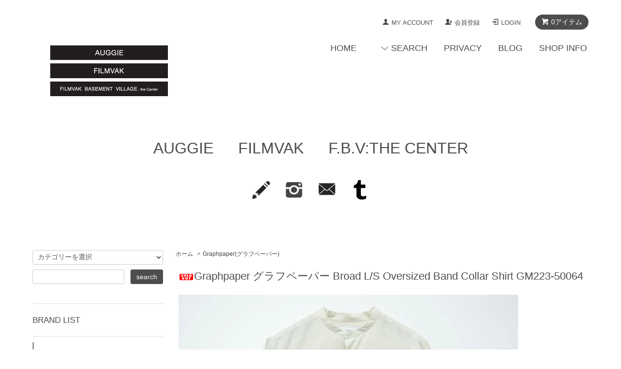

--- FILE ---
content_type: text/html; charset=EUC-JP
request_url: https://auggie-net.com/?pid=169502250
body_size: 18925
content:
<!DOCTYPE html PUBLIC "-//W3C//DTD XHTML 1.0 Transitional//EN" "http://www.w3.org/TR/xhtml1/DTD/xhtml1-transitional.dtd">
<html xmlns:og="http://ogp.me/ns#" xmlns:fb="http://www.facebook.com/2008/fbml" xmlns:mixi="http://mixi-platform.com/ns#" xmlns="http://www.w3.org/1999/xhtml" xml:lang="ja" lang="ja" dir="ltr">
<head>
<meta http-equiv="content-type" content="text/html; charset=euc-jp" />
<meta http-equiv="X-UA-Compatible" content="IE=edge,chrome=1" />
<title>Graphpaper グラフペーパー Broad L/S Oversized Band Collar Shirt GM223-50064</title>
<meta name="Keywords" content="Graphpaper グラフペーパー,正規取扱店舗,通販サイト" />
<meta name="Description" content="Graphpaper グラフペーパー Broad L/S Oversized Band Collar Shirt GM223-50064 COMMENT バカでかいシャツがあってもいいんじゃない  「レギュラーサイズでも身幅は小さくはなくて、ゆったりしているんだけど、もっとバカでかいシャツがあってもいいかなと、羽織るにもほどがあるくらい羽織るやつが欲しいと思って作ったのがコレ。 中にTシャツを合わせてシャツジャケットみたいに着ても、インしてだぼっと着ても着映えする。 レギュラーサイズがずっと売れてたんだけど、オーバーサイズを出したら反響がすごくて。 レギュラーサイズとはパターンも違って、よく見ると、ヨークやポケットの位置を下げてて、でかいシャツは下に伸びちゃったぐらいのバランスがかっこいい。 だらしなくないんだけど、なんか抜けてんな、というのがいい。 キメてるようでキメてないぐらいの感じです」  超長綿系の細番手で織られたブロード生地を使用。 高級シーツにも使用されている生地で適度なハリと柔らかさがあり着心地が非常に良い。 ドロップショルダーでボリュームのあるボックスシルエット。 上品な見た目のバンドカラーです。  【QUALITY】COTTON:100%  SIZE F : 肩幅62 身幅71.5 袖丈58 着丈85(cm)  ATTENTIONモニターの発色の具合によって実際のものと色が異なる場合がございます。" />
<meta name="Author" content="Auggie" />
<meta name="Copyright" content="Copyright &amp;amp;amp;amp;amp;amp;amp;amp;copy;　Auggie 2011 paperboy&amp;amp;amp;amp;amp;amp;amp;amp;co." />
<meta http-equiv="content-style-type" content="text/css" />
<meta http-equiv="content-script-type" content="text/javascript" />
<link rel="stylesheet" href="https://auggie-net.com/css/framework/colormekit.css" type="text/css" />
<link rel="stylesheet" href="https://auggie-net.com/css/framework/colormekit-responsive.css" type="text/css" />
<link rel="stylesheet" href="https://img11.shop-pro.jp/PA01144/387/css/11/index.css?cmsp_timestamp=20260102110624" type="text/css" />
<link rel="stylesheet" href="https://img11.shop-pro.jp/PA01144/387/css/11/product.css?cmsp_timestamp=20260102110624" type="text/css" />

<link rel="alternate" type="application/rss+xml" title="rss" href="https://auggie-net.com/?mode=rss" />
<link rel="alternate" media="handheld" type="text/html" href="https://auggie-net.com/?prid=169502250" />
<link rel="shortcut icon" href="https://img11.shop-pro.jp/PA01144/387/favicon.ico?cmsp_timestamp=20250922151709" />
<script type="text/javascript" src="//ajax.googleapis.com/ajax/libs/jquery/1.7.2/jquery.min.js" ></script>
<meta property="og:title" content="Graphpaper グラフペーパー Broad L/S Oversized Band Collar Shirt GM223-50064" />
<meta property="og:description" content="Graphpaper グラフペーパー Broad L/S Oversized Band Collar Shirt GM223-50064 COMMENT バカでかいシャツがあってもいいんじゃない  「レギュラーサイズでも身幅は小さくはなくて、ゆったりしているんだけど、もっとバカでかいシャツがあってもいいかなと、羽織るにもほどがあるくらい羽織るやつが欲しいと思って作ったのがコレ。 中にTシャツを合わせてシャツジャケットみたいに着ても、インしてだぼっと着ても着映えする。 レギュラーサイズがずっと売れてたんだけど、オーバーサイズを出したら反響がすごくて。 レギュラーサイズとはパターンも違って、よく見ると、ヨークやポケットの位置を下げてて、でかいシャツは下に伸びちゃったぐらいのバランスがかっこいい。 だらしなくないんだけど、なんか抜けてんな、というのがいい。 キメてるようでキメてないぐらいの感じです」  超長綿系の細番手で織られたブロード生地を使用。 高級シーツにも使用されている生地で適度なハリと柔らかさがあり着心地が非常に良い。 ドロップショルダーでボリュームのあるボックスシルエット。 上品な見た目のバンドカラーです。  【QUALITY】COTTON:100%  SIZE F : 肩幅62 身幅71.5 袖丈58 着丈85(cm)  ATTENTIONモニターの発色の具合によって実際のものと色が異なる場合がございます。" />
<meta property="og:url" content="https://auggie-net.com?pid=169502250" />
<meta property="og:site_name" content="Hender Scheme,MOUNTAIN RESEARCH,N.HOOLYWOOD,TEATORA,UNUSEDなど正規取扱店舗通販サイト | Auggie" />
<meta property="og:image" content="https://img11.shop-pro.jp/PA01144/387/product/169502250.jpg?cmsp_timestamp=20220722184815"/>
<link rel="apple-touch-icon" href="https://img11.shop-pro.jp/PA01144/387/etc/AUGGIELOGO.png?cmsp_timestamp=20200818183011" />
<script>
  var Colorme = {"page":"product","shop":{"account_id":"PA01144387","title":"Hender Scheme,MOUNTAIN RESEARCH,N.HOOLYWOOD,TEATORA,UNUSED\u306a\u3069\u6b63\u898f\u53d6\u6271\u5e97\u8217\u901a\u8ca9\u30b5\u30a4\u30c8 | Auggie"},"basket":{"total_price":0,"items":[]},"customer":{"id":null},"inventory_control":"option","product":{"shop_uid":"PA01144387","id":169502250,"name":"Graphpaper \u30b0\u30e9\u30d5\u30da\u30fc\u30d1\u30fc Broad L\/S Oversized Band Collar Shirt GM223-50064","model_number":"GM223-50064","stock_num":0,"sales_price":25000,"sales_price_including_tax":27500,"variants":[{"id":1,"option1_value":"BONE","option2_value":"F","title":"BONE\u3000\u00d7\u3000F","model_number":"","stock_num":0,"option_price":25000,"option_price_including_tax":27500,"option_members_price":25000,"option_members_price_including_tax":27500},{"id":2,"option1_value":"BRICK","option2_value":"F","title":"BRICK\u3000\u00d7\u3000F","model_number":"","stock_num":0,"option_price":25000,"option_price_including_tax":27500,"option_members_price":25000,"option_members_price_including_tax":27500}],"category":{"id_big":2050617,"id_small":0},"groups":[],"members_price":25000,"members_price_including_tax":27500}};

  (function() {
    function insertScriptTags() {
      var scriptTagDetails = [{"src":"https:\/\/disable-right-click.colorme.app\/js\/disable-right-click.js","integrity":null}];
      var entry = document.getElementsByTagName('script')[0];

      scriptTagDetails.forEach(function(tagDetail) {
        var script = document.createElement('script');

        script.type = 'text/javascript';
        script.src = tagDetail.src;
        script.async = true;

        if( tagDetail.integrity ) {
          script.integrity = tagDetail.integrity;
          script.setAttribute('crossorigin', 'anonymous');
        }

        entry.parentNode.insertBefore(script, entry);
      })
    }

    window.addEventListener('load', insertScriptTags, false);
  })();
</script>
<script async src="https://zen.one/analytics.js"></script>
</head>
<body>
<meta name="colorme-acc-payload" content="?st=1&pt=10029&ut=169502250&at=PA01144387&v=20260129160222&re=&cn=36539b3c936ba7c1ce061af9a14a09e3" width="1" height="1" alt="" /><script>!function(){"use strict";Array.prototype.slice.call(document.getElementsByTagName("script")).filter((function(t){return t.src&&t.src.match(new RegExp("dist/acc-track.js$"))})).forEach((function(t){return document.body.removeChild(t)})),function t(c){var r=arguments.length>1&&void 0!==arguments[1]?arguments[1]:0;if(!(r>=c.length)){var e=document.createElement("script");e.onerror=function(){return t(c,r+1)},e.src="https://"+c[r]+"/dist/acc-track.js?rev=3",document.body.appendChild(e)}}(["acclog001.shop-pro.jp","acclog002.shop-pro.jp"])}();</script><script src="https://img.shop-pro.jp/tmpl_js/68/jquery.tile.js"></script>
<script src="https://img.shop-pro.jp/tmpl_js/68/jquery.skOuterClick.js"></script>
<script src="https://img.shop-pro.jp/tmpl_js/68/smoothscroll.js"></script>
<script type="text/javascript">
// viewport
var viewport = document.createElement('meta');
viewport.setAttribute('name', 'viewport');
viewport.setAttribute('content', 'width=device-width, initial-scale=1.0, maximum-scale=1.0');
document.getElementsByTagName('head')[0].appendChild(viewport);
$(function(){
  $(window).scroll(function () {
    if($(this).scrollTop() > 200) {
      $('#pagetop').fadeIn('fast');
    } else {
      $('#pagetop').fadeOut('fast');
    }
  });
});
</script>



<!--[if lt IE 9]>
<script type="text/javascript">
  $(function (){
    $('#wrapper').addClass('ie_wrapper');
  });
</script>
<![endif]-->
<div id="wrapper">
  <div id="header-wrapper">
    <div class="container">
      <div id="header" class="row">
        <div class="header-headline-nav col-lg-12 col hidden-tablet hidden-phone">
          <div class="pull-right icon-white">
                                    <a href="https://auggie-net.com/cart/proxy/basket?shop_id=PA01144387&shop_domain=auggie-net.com" class="btn btn-01 btn-viewcart">
              <span class="icon icon-cart">0アイテム</span>
            </a>
          </div>
          <div class="pull-right">
            <ul>
              <li>
                <a href="https://auggie-net.com/?mode=myaccount" class="icon icon-user">MY ACCOUNT</a>
              </li>
                                                                    <li>
                      <a href="https://auggie-net.com/customer/signup/new" class="icon icon-regist">会員登録</a>
                    </li>
                                    <li>
                    <a href="https://auggie-net.com/?mode=login&shop_back_url=https%3A%2F%2Fauggie-net.com%2F" class="icon icon-login">LOGIN</a>
                  </li>
                                                        </ul>
          </div>
        </div>
        <div class="header-nav-phone hidden-desktop">
          <span class="nav-btn-phone"><img src="https://img.shop-pro.jp/tmpl_img/68/header_menu_btn.png" /></span>
          <div class="header-nav-lst-phone">
            <ul class="unstyled">
              <li>
                <a href="https://auggie-net.com/cart/proxy/basket?shop_id=PA01144387&shop_domain=auggie-net.com">CART</a>
              </li>
              <li>
                <a href="https://auggie-net.com/?mode=myaccount">
                  MY ACCOUNT
                </a>
              </li>
              <li>
                <a href="https://auggie-net.com/?mode=sk">SHOP INFO</a>
              </li>
              <li>
                <a href="https://auggie.shop-pro.jp/customer/inquiries/new">CONTACT</a>
              </li>
            </ul>
          </div>
        </div>
        <div class="header-global-nav hidden-phone hidden-tablet">
          <ul class="right">
            <li><a href="https://auggie-net.com/">HOME</a></li>
            <li id="nav">
              <span class="icon icon-down">SEARCH</span>
              <ul>
                                  <li>
                    <a href="https://auggie-net.com/?mode=cate&cbid=2175471&csid=0">Aeta(アエタ)</a>
                  </li>
                                  <li>
                    <a href="https://auggie-net.com/?mode=cate&cbid=2963004&csid=0">ANCHOR INC.(アンカーインク)</a>
                  </li>
                                  <li>
                    <a href="https://auggie-net.com/?mode=cate&cbid=2965405&csid=0">ATON(エイトン)</a>
                  </li>
                                  <li>
                    <a href="https://auggie-net.com/?mode=cate&cbid=2909450&csid=0">CITY COUNTRY CITY(シティーカントリーシティー)</a>
                  </li>
                                  <li>
                    <a href="https://auggie-net.com/?mode=cate&cbid=1965775&csid=0">CLASS(クラス)</a>
                  </li>
                                  <li>
                    <a href="https://auggie-net.com/?mode=cate&cbid=1965522&csid=0">COMME des GARCONS(コムデギャルソン)</a>
                  </li>
                                  <li>
                    <a href="https://auggie-net.com/?mode=cate&cbid=2687687&csid=0">COTTON PAN(コットンパン)</a>
                  </li>
                                  <li>
                    <a href="https://auggie-net.com/?mode=cate&cbid=2545581&csid=0">crepuscule(クレプスキュール)</a>
                  </li>
                                  <li>
                    <a href="https://auggie-net.com/?mode=cate&cbid=2955953&csid=0">ENGINEERED GARMENTS WORKADAY(エンジニアードガーメンツ ワーカデイ)</a>
                  </li>
                                  <li>
                    <a href="https://auggie-net.com/?mode=cate&cbid=2753665&csid=0">F/CE.&#174;</a>
                  </li>
                                  <li>
                    <a href="https://auggie-net.com/?mode=cate&cbid=2790583&csid=0">F.LLI Gacometti(フラテッリ ジャコメッティ)</a>
                  </li>
                                  <li>
                    <a href="https://auggie-net.com/?mode=cate&cbid=2273360&csid=0">FreshService(フレッシュサービス)</a>
                  </li>
                                  <li>
                    <a href="https://auggie-net.com/?mode=cate&cbid=2050617&csid=0">Graphpaper(グラフペーパー)</a>
                  </li>
                                  <li>
                    <a href="https://auggie-net.com/?mode=cate&cbid=2580301&csid=0">GOLDWIN(ゴールドウイン) </a>
                  </li>
                                  <li>
                    <a href="https://auggie-net.com/?mode=cate&cbid=1500134&csid=0">Hender Scheme(エンダースキーマ)</a>
                  </li>
                                  <li>
                    <a href="https://auggie-net.com/?mode=cate&cbid=2764095&csid=0">HOMELESS TAILOR(ホームレス テイラー)</a>
                  </li>
                                  <li>
                    <a href="https://auggie-net.com/?mode=cate&cbid=2919061&csid=0">icebreaker(アイスブレーカー)</a>
                  </li>
                                  <li>
                    <a href="https://auggie-net.com/?mode=cate&cbid=2955952&csid=0">JACK PURCELL(ジャックパーセル)</a>
                  </li>
                                  <li>
                    <a href="https://auggie-net.com/?mode=cate&cbid=1529419&csid=0">kearny(カーニー)</a>
                  </li>
                                  <li>
                    <a href="https://auggie-net.com/?mode=cate&cbid=2964783&csid=0">Kota Gushiken(コウタ グシケン)</a>
                  </li>
                                  <li>
                    <a href="https://auggie-net.com/?mode=cate&cbid=2632157&csid=0">MATSUFUJI(マツフジ)</a>
                  </li>
                                  <li>
                    <a href="https://auggie-net.com/?mode=cate&cbid=2504020&csid=0">MOUT RECON TAILOR(マウトリーコンテイラー)</a>
                  </li>
                                  <li>
                    <a href="https://auggie-net.com/?mode=cate&cbid=2815261&csid=0">NEEDLES(ニードルズ)</a>
                  </li>
                                  <li>
                    <a href="https://auggie-net.com/?mode=cate&cbid=2957254&csid=0">NEZU YOHIN TEN(ネズヨウヒンテン)</a>
                  </li>
                                  <li>
                    <a href="https://auggie-net.com/?mode=cate&cbid=1231145&csid=0">N.HOOLYWOOD(エヌ.ハリウッド) </a>
                  </li>
                                  <li>
                    <a href="https://auggie-net.com/?mode=cate&cbid=2476303&csid=0">nobu ikeguchi(ノブイケグチ)</a>
                  </li>
                                  <li>
                    <a href="https://auggie-net.com/?mode=cate&cbid=2159928&csid=0">.......RESEARCHリサーチMOUNTAIN RESEARCH</a>
                  </li>
                                  <li>
                    <a href="https://auggie-net.com/?mode=cate&cbid=2955828&csid=0">CAMP CREW(キャンプ クルー)</a>
                  </li>
                                  <li>
                    <a href="https://auggie-net.com/?mode=cate&cbid=2076472&csid=0">Riprap(リップラップ)</a>
                  </li>
                                  <li>
                    <a href="https://auggie-net.com/?mode=cate&cbid=2845015&csid=0">saby(サバイ)</a>
                  </li>
                                  <li>
                    <a href="https://auggie-net.com/?mode=cate&cbid=2815260&csid=0">South2 West8(サウスツーウエストエイト)</a>
                  </li>
                                  <li>
                    <a href="https://auggie-net.com/?mode=cate&cbid=2456629&csid=0">STABILIZER GNZ(スタビライザージーンズ)</a>
                  </li>
                                  <li>
                    <a href="https://auggie-net.com/?mode=cate&cbid=2876702&csid=0">Taiga Takahashi(タイガ タカハシ)T.T</a>
                  </li>
                                  <li>
                    <a href="https://auggie-net.com/?mode=cate&cbid=1985526&csid=0">TEATORA(テアトラ)</a>
                  </li>
                                  <li>
                    <a href="https://auggie-net.com/?mode=cate&cbid=2960671&csid=0">toogood(トゥーグッド)</a>
                  </li>
                                  <li>
                    <a href="https://auggie-net.com/?mode=cate&cbid=1685126&csid=0">UNUSED(アンユーズド)</a>
                  </li>
                                  <li>
                    <a href="https://auggie-net.com/?mode=cate&cbid=2955829&csid=0">Down On The Corner(ダウン オン ザ コーナー)</a>
                  </li>
                                  <li>
                    <a href="https://auggie-net.com/?mode=cate&cbid=1570104&csid=0">OTHER BRAND</a>
                  </li>
                                                  <li>
                    <a href="https://auggie-net.com/?mode=grp&gid=187041">outer</a>
                  </li>
                                  <li>
                    <a href="https://auggie-net.com/?mode=grp&gid=190189">long sleeve shirts</a>
                  </li>
                                  <li>
                    <a href="https://auggie-net.com/?mode=grp&gid=190191">short slieeve shirts</a>
                  </li>
                                  <li>
                    <a href="https://auggie-net.com/?mode=grp&gid=187074">knit</a>
                  </li>
                                  <li>
                    <a href="https://auggie-net.com/?mode=grp&gid=187076">bottom</a>
                  </li>
                                  <li>
                    <a href="https://auggie-net.com/?mode=grp&gid=190192">long sleeve cut and sewn</a>
                  </li>
                                  <li>
                    <a href="https://auggie-net.com/?mode=grp&gid=190193">short sleeve cut and sewn</a>
                  </li>
                                  <li>
                    <a href="https://auggie-net.com/?mode=grp&gid=187181">shoes</a>
                  </li>
                                  <li>
                    <a href="https://auggie-net.com/?mode=grp&gid=187182">bag</a>
                  </li>
                                  <li>
                    <a href="https://auggie-net.com/?mode=grp&gid=187183">other item</a>
                  </li>
                                  <li>
                    <a href="https://auggie-net.com/?mode=grp&gid=1600629">special</a>
                  </li>
                                  <li>
                    <a href="https://auggie-net.com/?mode=grp&gid=190571">SALE</a>
                  </li>
                                  <li>
                    <a href="https://auggie-net.com/?mode=grp&gid=407386">先行予約</a>
                  </li>
                              </ul>
            </li>
            <li>
              <a href="https://auggie-net.com/?mode=sk">PRIVACY</a>
            </li>
                          <li>
                <a href="https://auggie-net.blogspot.jp/">BLOG</a>
              </li>
                        <li>
              <a href="https://auggie.shop-pro.jp/customer/inquiries/new">SHOP INFO</a>
            </li>
          </ul>
        </div>
        <div class="header-logo">
                      <p><a href="https://auggie-net.com/"><img src="https://img11.shop-pro.jp/PA01144/387/PA01144387.png?cmsp_timestamp=20250922151709" alt="Hender Scheme,MOUNTAIN RESEARCH,N.HOOLYWOOD,TEATORA,UNUSEDなど正規取扱店舗通販サイト | Auggie" /></a></p>
                  </div>
              </div>
    </div>
  </div>

  
  <div id="container" class="container">
				 
		<div class="mino1">
		<table border="0" cellpadding="0" cellspacing="0" width="1170" valign="top"> 
    <tr> 
    <td align="center"> 
    <a href="http://auggie-net.com/" Title="top">
			<font size="6" "Century"> AUGGIE </font></a>
			  &nbsp;    &nbsp;    &nbsp;  
　  <a href="http://filmvak.com/"Target="_blank" Title="系列店">
		 <font size="6" "Century"> FILMVAK </font></a> 
			  &nbsp;    &nbsp;    &nbsp;  
　  <a href="http://instagram.com/fbvthecenter"Target="_blank" Title="系列店">
		 <font size="6" "Century"> F.B.V:THE CENTER </font></a>
    </td> 
    </tr> 
    </table><br/><br/>
		<Table Border="0" cellpadding="0" cellspacing="0" width="1170" valign="top">
 <Tr>
  <Td align="center">
<A Href="https://auggie-net.blogspot.jp/" Target="_blank"> <Img Src="https://img11.shop-pro.jp/PA01144/387/etc/333.png?20140630212249" width="40">
    </A> 
<A Href="http://instagram.com/auggie_insta" Target="_blank">  &nbsp;    &nbsp;    &nbsp;  <Img Src="https://img11.shop-pro.jp/PA01144/387/etc/social_instergram_2x.png?20140630171152" width="40">
    </A>
<A Href="mailto:info@auggie-net.com">  &nbsp;    &nbsp;    &nbsp;  <Img Src="https://img11.shop-pro.jp/PA01144/387/etc/22.png?20140630211153" width="40">
    </A>
<A Href="https://auggie-filmvak-fbv.tumblr.com/">  &nbsp;    &nbsp;    &nbsp;  <Img Src="https://img11.shop-pro.jp/PA01144/387/etc/34316.png?cmsp_timestamp=20190602165610" width="40">
    </A>	<br /><br /><br />
	
		
	<!-- <font size="2" color="red">配送に関するお知らせ</b></font><br />
 11月9日(水)は系列店FILMVAKが店休日の為、一部本日中の出荷ができない商品がございます。<br />
オンラインストアは通常通り御注文を受け付けておりますが、11月10日(木)の配送とさせて頂きます。御注文の前に予めご了承下さいませ。<br />
お急ぎの方はお問い合わせください。<br /><br /> -->

			
	<!-- <font size="2" color="red">配送に関するお知らせ</b></font><br />
8月4日(木)は店休日となっております。<br />
系列店Filmvakは営業を行なっておりますので、一部商品の配送は行なっております。<br />
オンラインストアは通常通り御注文を受け付けておりますが、本日中の出荷ができない商品は8月5日(金)の配送とさせて頂きます。御注文の前に予めご了承下さいませ。<br />
お急ぎの方はFilmvakまでお問い合わせください。<br /><br /> -->
		
		
			
<!--  <font size="2" color="red">社員研修による店休日のお知らせ</font><br />
4月6日(木)は、社員研修のため店休日となります。<br />
オンラインストアは通常通り御注文を受け付けておりますが、4月7日(金)の配送とさせて頂きます。<br />
本日4月5日(水)の14:00以降のご注文に関しましても4月6(金)の配送とさせて頂きます。<br />
御注文の前に予めご了承下さいませ。<br /> -->
		
	
<!-- <font size="2" color="red">店休日のお知らせ</font><br />
9月3日(火)は、展示会出張の為、お休みとなります。<br />
オンラインストアは通常通り御注文を受け付けておりますが、9月4日(水)の配送とさせて頂きます。<br />
9月2日(月)の14:00以降のご注文に関しましても9月4日(水)の配送とさせて頂きます。<br />
御注文の前に予めご了承下さいませ。<br />-->
	
		<!--<font size="2" color="red">夏季休業のお知らせ</font><br />
8月2日(月)から8月4日(水)迄、夏季休業となります。<br />
オンラインストアは通常通り御注文を受け付けておりますが、8月5日(木)から順次配送させて頂きます。御注文の前に予めご了承下さいませ。<br />-->

	
	
	<!--<font size="2" color="red">配送・お問い合わせに関して</font><br />
<font size="2" color="000000">2月11日(木)は15時までの営業とさせて頂きます。<br />オンラインストアは通常通り御注文を受け付けておりますが、電話やメールによるお問い合わせは、2月12日(金)の対応とさせて頂きます。予めご了承下さいませ。<br /><br /></font>-->	 
		

	
	<!--	<font size="2" color="red">年末年始店休日のお知らせ</font><br /><font size="2" color="000000">
12月30日(火) 17:00以降の御注文・お問い合わせに関しては、1月2日(金)の扱いとなります。<br />オンラインストアは通常通り御注文を受け付けておりますが、1月2日(金)の配送とさせて頂きます。御注文の前に予めご了承下さいませ。<br /><br /></font> -->
	
		
<!--<font size="2" color="red">配送遅延のお知らせ</font><br /><font size="2" color="000000">
運送業者様から連絡があり、年末年始の荷物増加によりご指定通りの配達が出来ない場合があるそうです。
	予めご了承くださいませ。<br /></font>-->
	
	
			
<!--<font size="2" color="red">配送遅延のお知らせ</font><br /><font size="2" color="000000">
運送業者様から連絡があり、大雪の影響によりご指定通りの配達が出来ない場合があるそうです。
予めご了承くださいませ。<br /></font>-->

			
<!--<font size="2" color="red">台風接近に伴う集荷のお知らせ</font><br /><font size="2" color="000000">
運送業者様から連絡があり、台風接近の影響により９月１８日の集荷及び発送が停止する可能性がございます。それに伴い、お客様のご希望日時へ配達が出来なくなることが予想されます。<br />
※オンラインストアは通常通り御注文を受け付けておりますが、9月19日(月)以降の出荷となる可能性が高くなっております。御注文の前に予めご了承下さいませ。<br /></font>-->
	

		
<!--	<a href="https://auggie-net.com/?mode=grp&gid=190571">
<img src="https://img11.shop-pro.jp/PA01144/387/etc/IMB_SuUPgj.GIF?cmsp_timestamp=20200125145611" width="1200" /> </a><br /><br /> -->
	

	

     </Td>
      </Tr>
</Table><br/><br/>
	</div>
		<div class="row">
			<div class="main-section col-lg-9 col-sm-12 col pull-right">
        
<div class="topicpath-nav small-12 large-12 columns">
  <ul class="unstyled">
    <li><a href="https://auggie-net.com/">ホーム</a></li>
          <li>&nbsp;&gt;&nbsp;<a href="?mode=cate&cbid=2050617&csid=0">Graphpaper(グラフペーパー)</a></li>
          </ul>
  </div>


<div class="container-section">
      <form name="product_form" method="post" action="https://auggie-net.com/cart/proxy/basket/items/add">
      <div class="col-md-12 col-lg-12 col">
        <h2 class="ttl-h2"><img class='new_mark_img1' src='https://img.shop-pro.jp/img/new/icons50.gif' style='border:none;display:inline;margin:0px;padding:0px;width:auto;' />Graphpaper グラフペーパー Broad L/S Oversized Band Collar Shirt GM223-50064</h2>

				<div class="product-image-main1">
                      <img src="https://img11.shop-pro.jp/PA01144/387/product/169502250.jpg?cmsp_timestamp=20220722184815" class="mainImage" />
                  </div>

				<br/><br/>

                  <div class="product-image-thumb grid_row">
            <ul>
                              <li class="col-lg-1 col">
                  <img src="https://img11.shop-pro.jp/PA01144/387/product/169502250.jpg?cmsp_timestamp=20220722184815" class="thumb" />
                </li>
                                                            <li class="col-lg-1 col">
                  <img src="https://img11.shop-pro.jp/PA01144/387/product/169502250_o1.jpg?cmsp_timestamp=20220722184815" class="thumb" />
                </li>
                                                              <li class="col-lg-1 col">
                  <img src="https://img11.shop-pro.jp/PA01144/387/product/169502250_o2.jpg?cmsp_timestamp=20220722184815" class="thumb" />
                </li>
                                                              <li class="col-lg-1 col">
                  <img src="https://img11.shop-pro.jp/PA01144/387/product/169502250_o3.jpg?cmsp_timestamp=20220722184815" class="thumb" />
                </li>
                                                              <li class="col-lg-1 col">
                  <img src="https://img11.shop-pro.jp/PA01144/387/product/169502250_o4.jpg?cmsp_timestamp=20220722184815" class="thumb" />
                </li>
                                                              <li class="col-lg-1 col">
                  <img src="https://img11.shop-pro.jp/PA01144/387/product/169502250_o5.jpg?cmsp_timestamp=20220722184815" class="thumb" />
                </li>
                                                              <li class="col-lg-1 col">
                  <img src="https://img11.shop-pro.jp/PA01144/387/product/169502250_o6.jpg?cmsp_timestamp=20220722184815" class="thumb" />
                </li>
                                                              <li class="col-lg-1 col">
                  <img src="https://img11.shop-pro.jp/PA01144/387/product/169502250_o7.jpg?cmsp_timestamp=20220722184815" class="thumb" />
                </li>
                                                                                                                                                                                                                                                                                                                                                                                                                                                                                                                                                                                                                                                                                                                                                                                                                                                                                                                                                                                                                                                                                                                                                                                                                                                                                                                                                      </ul>
          </div>
        
			</div>
<!--
      <div class="container-section product-image col-md-12 col-lg-7 col">
標準はここに商品画像
      </div>
-->


    <div class="col-md-12 col-lg-12 col">
      <div class="product_info_block col-md-12 col-lg-7 col">
        
			<br/><br/>
				<div class="product-spec-block">
          <table class="product-spec-table none_border_table table">
                          <tr>
                <th>型　　番</th>
                <td>GM223-50064</td>
              </tr>
                                                	<tr >
	<th class="align-right">Ｐｒｉｃｅ</th>
	<td class="align-right">
					
			25,000円(税込27,500円)<br />
			</td>
	</tr>
                          <tbody id="prd_opt_select">
                                  <tr class="product-order-form">
                    <th>color</th>
                    <td>
                      <select name="option1">
                        <option label="BONE" value="80413012,0">BONE</option>
<option label="BRICK" value="80413012,1">BRICK</option>

                      </select>
                    </td>
                  </tr>
                                  <tr class="product-order-form">
                    <th>SIZE</th>
                    <td>
                      <select name="option2">
                        <option label="F" value="80413013,0">F</option>

                      </select>
                    </td>
                  </tr>
                              </tbody>
                                                  <tr class="product-order-form">
                <th>購入数</th>
                <td>
                                                            <div class="product_soldout_msg"> - </div>
                                                      </td>
              </tr>
                      </table>
					            <div id="prd_opt_table" class="product-option-table table">
              <table id="option_tbl"><tr class="stock_head"><td class="none">&nbsp;</td><th class="cell_1">F</th></tr><tr><th class="cell_1">BONE</th><td class="cell_2"><span class="table_price">25,000円(税込27,500円)</span><br /><span class="stock_zero">在庫なし</span></td></tr><tr><th class="cell_1">BRICK</th><td class="cell_2"><span class="table_price">25,000円(税込27,500円)</span><br /><span class="stock_zero">在庫なし</span></td></tr></table>
            </div>
          
				</div>
				        </div>
	<div class="product_info_block col-md-12 col-lg-5 col">
          
				<br/><br/>
                           <img src="https://img11.shop-pro.jp/PA01144/387/etc/new_attention1.jpg?cmsp_timestamp=20200402192333" alt="ご注文の前に" /><br />
          		
		                 
          				
	<div class="product-info-lst container-section">
                    <ul class="unstyled">
            <li><a href="https://auggie.shop-pro.jp/customer/products/169502250/inquiries/new"><img src="https://img11.shop-pro.jp/PA01144/387/etc/q.gif?20120322162526" alt="この商品について問い合わせる" /></a></li>
						<li><a href="mailto:?subject=%E3%80%90Hender%20Scheme%2CMOUNTAIN%20RESEARCH%2CN.HOOLYWOOD%2CTEATORA%2CUNUSED%E3%81%AA%E3%81%A9%E6%AD%A3%E8%A6%8F%E5%8F%96%E6%89%B1%E5%BA%97%E8%88%97%E9%80%9A%E8%B2%A9%E3%82%B5%E3%82%A4%E3%83%88%20%7C%20Auggie%E3%80%91%E3%81%AE%E3%80%8CGraphpaper%20%E3%82%B0%E3%83%A9%E3%83%95%E3%83%9A%E3%83%BC%E3%83%91%E3%83%BC%20Broad%20L%2FS%20Oversized%20Band%20Collar%20Shirt%20GM223-50064%E3%80%8D%E3%81%8C%E3%81%8A%E3%81%99%E3%81%99%E3%82%81%E3%81%A7%E3%81%99%EF%BC%81&body=%0D%0A%0D%0A%E2%96%A0%E5%95%86%E5%93%81%E3%80%8CGraphpaper%20%E3%82%B0%E3%83%A9%E3%83%95%E3%83%9A%E3%83%BC%E3%83%91%E3%83%BC%20Broad%20L%2FS%20Oversized%20Band%20Collar%20Shirt%20GM223-50064%E3%80%8D%E3%81%AEURL%0D%0Ahttps%3A%2F%2Fauggie-net.com%2F%3Fpid%3D169502250%0D%0A%0D%0A%E2%96%A0%E3%82%B7%E3%83%A7%E3%83%83%E3%83%97%E3%81%AEURL%0Ahttps%3A%2F%2Fauggie-net.com%2F"><img src="https://img11.shop-pro.jp/PA01144/387/etc/yuujin.gif?20120322162327" alt="この商品を友達に教える" /></a></li>
            <li><a href="https://auggie-net.com/?mode=cate&cbid=2050617&csid=0"><img src="https://img11.shop-pro.jp/PA01144/387/etc/kaimono.gif?20120322162449" alt="買い物を続ける" /></a></li>
						<li><a href="https://auggie-net.com/?mode=sk#sk_info">特定商取引法に基づく表記（返品等）</a></li>
					             <li><a href="javascript:gf_OpenNewWindow('?mode=opt&pid=169502250','option','width=600:height=500');">オプションの値段詳細</a></li>
                     </ul>
          
          <ul class="social-share unstyled">
            <li>
              
              <a href="https://twitter.com/share" class="twitter-share-button" data-url="https://auggie-net.com/?pid=169502250" data-text="" data-lang="ja" >ツイート</a>
<script charset="utf-8">!function(d,s,id){var js,fjs=d.getElementsByTagName(s)[0],p=/^http:/.test(d.location)?'http':'https';if(!d.getElementById(id)){js=d.createElement(s);js.id=id;js.src=p+'://platform.twitter.com/widgets.js';fjs.parentNode.insertBefore(js,fjs);}}(document, 'script', 'twitter-wjs');</script>
              <div class="line-it-button" data-lang="ja" data-type="share-a" data-ver="3"
                         data-color="default" data-size="small" data-count="false" style="display: none;"></div>
                       <script src="https://www.line-website.com/social-plugins/js/thirdparty/loader.min.js" async="async" defer="defer"></script>
            </li>
                        <li></li>
          </ul>
          

        </div>
			</div>
			
						<a href="https://auggie-net.com/?mode=f4">ご購入の際にトラブルを防ぐ為、当店独自の決まり事がございます。<br />
			ご一読下さいませ。</a>
					
          
          <div class="product-exp container-section clearfix">
            <a href="https://youtu.be/AOkqYrlynTQ" target="_blank">
<button type="button" name="aaa" value="aaa">
<img src="https://img11.shop-pro.jp/PA01144/387/etc/AUGGIEFILMVAKFBVyoutube.gif?cmsp_timestamp=20220221124040"width="80" height="80" alt="AUGGIEFILMVAKFBVyoutube”><br>
<font size="1"> </font>
</button>
</a><br><br />

<table class="font1" bgcolor="#d3d3d3" cellpadding="5" cellspacing="1" width="700"><tbody>
<tr><td bgcolor="white" width="700" height="25" align="center">
<b>
Graphpaper グラフペーパー Broad L/S Oversized Band Collar Shirt GM223-50064</b>
</td>
</tr></tbody></table>

<!--spec-->
<table class="font1" bgcolor="#d3d3d3" cellpadding="5" cellspacing="1" width="700"><tbody>
<tr>
<th bgcolor="#f5f5f5" width="170" height="25">COMMENT</th>
<td bgcolor="white" width="450" height="25"><BR>
バカでかいシャツがあってもいいんじゃない<br /><br />

「レギュラーサイズでも身幅は小さくはなくて、ゆったりしているんだけど、もっとバカでかいシャツがあってもいいかなと、羽織るにもほどがあるくらい羽織るやつが欲しいと思って作ったのがコレ。<br />
中にTシャツを合わせてシャツジャケットみたいに着ても、インしてだぼっと着ても着映えする。<br />
レギュラーサイズがずっと売れてたんだけど、オーバーサイズを出したら反響がすごくて。<br />
レギュラーサイズとはパターンも違って、よく見ると、ヨークやポケットの位置を下げてて、でかいシャツは下に伸びちゃったぐらいのバランスがかっこいい。<br />
だらしなくないんだけど、なんか抜けてんな、というのがいい。<br />
キメてるようでキメてないぐらいの感じです」<br /><br />

超長綿系の細番手で織られたブロード生地を使用。<br />
高級シーツにも使用されている生地で適度なハリと柔らかさがあり着心地が非常に良い。<br />
ドロップショルダーでボリュームのあるボックスシルエット。<br />
上品な見た目のバンドカラーです。<br /><br />

【QUALITY】COTTON:100%<br /><br />

SIZE F : 肩幅62 身幅71.5 袖丈58 着丈85(cm)<br />
<BR></td></tr>


<tr>
<th bgcolor="#f5f5f5" width="170" height="25">ATTENTION</th>
<td bgcolor="white" width="450" height="25">

モニターの発色の具合によって実際のものと色が異なる場合がございます。
</td>
</tr></tbody>
</table>
          </div>
          
      </div>
      
      <input type="hidden" name="user_hash" value="15da4b6d21759c3125a53b96e0cb2efb"><input type="hidden" name="members_hash" value="15da4b6d21759c3125a53b96e0cb2efb"><input type="hidden" name="shop_id" value="PA01144387"><input type="hidden" name="product_id" value="169502250"><input type="hidden" name="members_id" value=""><input type="hidden" name="back_url" value="https://auggie-net.com/?pid=169502250"><input type="hidden" name="reference_token" value="1409805fedbd403491be66a7ef7d5e70"><input type="hidden" name="shop_domain" value="auggie-net.com">
    </form>
  </div>
  <div class="prd-opt-src">
    <table>
      <tbody class="prd_opt_select">
                  <tr class="product-order-form">
            <th>color</th>
            <td>
              <select name="option1">
                <option label="BONE" value="80413012,0">BONE</option>
<option label="BRICK" value="80413012,1">BRICK</option>

              </select>
            </td>
          </tr>
                  <tr class="product-order-form">
            <th>SIZE</th>
            <td>
              <select name="option2">
                <option label="F" value="80413013,0">F</option>

              </select>
            </td>
          </tr>
              </tbody>
    </table>
    <div class="prd_opt_table table">
      <table id="option_tbl"><tr class="stock_head"><td class="none">&nbsp;</td><th class="cell_1">F</th></tr><tr><th class="cell_1">BONE</th><td class="cell_2"><span class="table_price">25,000円(税込27,500円)</span><br /><span class="stock_zero">在庫なし</span></td></tr><tr><th class="cell_1">BRICK</th><td class="cell_2"><span class="table_price">25,000円(税込27,500円)</span><br /><span class="stock_zero">在庫なし</span></td></tr></table>
    </div>
  </div>


<script type="text/javascript">
  function prd_img_size() {
    var thumb_size = $('.product-image-thumb li').width();
    $('.product-image-thumb img').css('maxHeight', thumb_size + 'px');
    $('.product-image-thumb li').css('height', thumb_size + 'px');
    var main_size = $('.product-image-main').width();
    $('.product-image-main img').css('maxHeight', main_size + 'px');
    $('.product-image-main').css('height', main_size + 'px');
  }
  function window_size_switch_func() {
  var is_smartphone = $(window).width() <= 980;
    if (is_smartphone) {
      $('#prd_opt_table').empty();
      if($('#prd_opt_select > *').size() == 0) {
        $('#prd_opt_select').append($('.prd_opt_select').html());
      }
    } else {
      $('#prd_opt_table').html($('.prd_opt_table').html());
      $('#prd_opt_select').empty();
    }
  }
  $(function () {

    window_size_switch_func();

    prd_img_size();
    $('.product-init-num').change(function(){
      var txt  = $(this).val();
      var han = txt.replace(/[Ａ-Ｚａ-ｚ０-９]/g,function(s){return String.fromCharCode(s.charCodeAt(0)-0xFEE0)});
      $(this).val(han);
    });
    $(window).resize(function (){
      prd_img_size();
      window_size_switch_func();
    });

    $('img.thumb').click(function(){

      $(this).parent().siblings().children().removeClass('thumb-active');

      var selectedSrc = $(this).attr('src');
      $('img.mainImage').stop().fadeOut(300,
        function(){
          $('img.mainImage').attr('src', selectedSrc);
          $('img.mainImage').fadeIn(300);
        }
      );

      $(this).addClass('thumb-active');

    });
  });
</script>      </div>
      <div class="col-lg-3 col-sm-12 col">
        <h2 class="ttl-h2 hidden">商品を探す</h2>
                <div class="side-section">
          <form action="https://auggie-net.com/" method="GET">
            <input type="hidden" name="mode" value="srh" />
            <select name="cid" class="search-select">
              <option value="">カテゴリーを選択</option>
              <option value="2175471,0">Aeta(アエタ)</option><option value="2963004,0">ANCHOR INC.(アンカーインク)</option><option value="2965405,0">ATON(エイトン)</option><option value="2909450,0">CITY COUNTRY CITY(シティーカントリーシティー)</option><option value="1965775,0">CLASS(クラス)</option><option value="1965522,0">COMME des GARCONS(コムデギャルソン)</option><option value="2687687,0">COTTON PAN(コットンパン)</option><option value="2545581,0">crepuscule(クレプスキュール)</option><option value="2955953,0">ENGINEERED GARMENTS WORKADAY(エンジニアードガーメンツ ワーカデイ)</option><option value="2753665,0">F/CE.&#174;</option><option value="2790583,0">F.LLI Gacometti(フラテッリ ジャコメッティ)</option><option value="2273360,0">FreshService(フレッシュサービス)</option><option value="2050617,0">Graphpaper(グラフペーパー)</option><option value="2580301,0">GOLDWIN(ゴールドウイン) </option><option value="1500134,0">Hender Scheme(エンダースキーマ)</option><option value="2764095,0">HOMELESS TAILOR(ホームレス テイラー)</option><option value="2919061,0">icebreaker(アイスブレーカー)</option><option value="2955952,0">JACK PURCELL(ジャックパーセル)</option><option value="1529419,0">kearny(カーニー)</option><option value="2964783,0">Kota Gushiken(コウタ グシケン)</option><option value="2632157,0">MATSUFUJI(マツフジ)</option><option value="2504020,0">MOUT RECON TAILOR(マウトリーコンテイラー)</option><option value="2815261,0">NEEDLES(ニードルズ)</option><option value="2957254,0">NEZU YOHIN TEN(ネズヨウヒンテン)</option><option value="1231145,0">N.HOOLYWOOD(エヌ.ハリウッド) </option><option value="2476303,0">nobu ikeguchi(ノブイケグチ)</option><option value="2159928,0">.......RESEARCHリサーチMOUNTAIN RESEARCH</option><option value="2955828,0">CAMP CREW(キャンプ クルー)</option><option value="2076472,0">Riprap(リップラップ)</option><option value="2845015,0">saby(サバイ)</option><option value="2815260,0">South2 West8(サウスツーウエストエイト)</option><option value="2456629,0">STABILIZER GNZ(スタビライザージーンズ)</option><option value="2876702,0">Taiga Takahashi(タイガ タカハシ)T.T</option><option value="1985526,0">TEATORA(テアトラ)</option><option value="2960671,0">toogood(トゥーグッド)</option><option value="1685126,0">UNUSED(アンユーズド)</option><option value="2955829,0">Down On The Corner(ダウン オン ザ コーナー)</option><option value="1570104,0">OTHER BRAND</option>            </select>
            <div class="row">
              <input type="text" name="keyword" class="search-box" />
              <input type="submit" class="btn btn-01 search-btn" value="search" />
            </div>
          </form>
        </div>

                              <div class="side-section">
              <h3 class="ttl-h3">BRAND LIST</h3>
              <ul class="unstyled side-section-lst">
                    <li>
            <a href="https://auggie-net.com/?mode=cate&cbid=2175471&csid=0">
                            <span class="side-category-name">
                Aeta(アエタ)
              </span>
            </a>
          </li>
                                      <li>
            <a href="https://auggie-net.com/?mode=cate&cbid=2963004&csid=0">
                            <span class="side-category-name">
                ANCHOR INC.(アンカーインク)
              </span>
            </a>
          </li>
                                      <li>
            <a href="https://auggie-net.com/?mode=cate&cbid=2965405&csid=0">
                            <span class="side-category-name">
                ATON(エイトン)
              </span>
            </a>
          </li>
                                      <li>
            <a href="https://auggie-net.com/?mode=cate&cbid=2909450&csid=0">
                            <span class="side-category-name">
                CITY COUNTRY CITY(シティーカントリーシティー)
              </span>
            </a>
          </li>
                                      <li>
            <a href="https://auggie-net.com/?mode=cate&cbid=1965775&csid=0">
                            <span class="side-category-name">
                CLASS(クラス)
              </span>
            </a>
          </li>
                                      <li>
            <a href="https://auggie-net.com/?mode=cate&cbid=1965522&csid=0">
                            <span class="side-category-name">
                COMME des GARCONS(コムデギャルソン)
              </span>
            </a>
          </li>
                                      <li>
            <a href="https://auggie-net.com/?mode=cate&cbid=2687687&csid=0">
                            <span class="side-category-name">
                COTTON PAN(コットンパン)
              </span>
            </a>
          </li>
                                      <li>
            <a href="https://auggie-net.com/?mode=cate&cbid=2545581&csid=0">
                            <span class="side-category-name">
                crepuscule(クレプスキュール)
              </span>
            </a>
          </li>
                                      <li>
            <a href="https://auggie-net.com/?mode=cate&cbid=2955953&csid=0">
                            <span class="side-category-name">
                ENGINEERED GARMENTS WORKADAY(エンジニアードガーメンツ ワーカデイ)
              </span>
            </a>
          </li>
                                      <li>
            <a href="https://auggie-net.com/?mode=cate&cbid=2753665&csid=0">
                            <span class="side-category-name">
                F/CE.&#174;
              </span>
            </a>
          </li>
                                      <li>
            <a href="https://auggie-net.com/?mode=cate&cbid=2790583&csid=0">
                            <span class="side-category-name">
                F.LLI Gacometti(フラテッリ ジャコメッティ)
              </span>
            </a>
          </li>
                                      <li>
            <a href="https://auggie-net.com/?mode=cate&cbid=2273360&csid=0">
                            <span class="side-category-name">
                FreshService(フレッシュサービス)
              </span>
            </a>
          </li>
                                      <li>
            <a href="https://auggie-net.com/?mode=cate&cbid=2050617&csid=0">
                            <span class="side-category-name">
                Graphpaper(グラフペーパー)
              </span>
            </a>
          </li>
                                      <li>
            <a href="https://auggie-net.com/?mode=cate&cbid=2580301&csid=0">
                            <span class="side-category-name">
                GOLDWIN(ゴールドウイン) 
              </span>
            </a>
          </li>
                                      <li>
            <a href="https://auggie-net.com/?mode=cate&cbid=1500134&csid=0">
                            <span class="side-category-name">
                Hender Scheme(エンダースキーマ)
              </span>
            </a>
          </li>
                                      <li>
            <a href="https://auggie-net.com/?mode=cate&cbid=2764095&csid=0">
                            <span class="side-category-name">
                HOMELESS TAILOR(ホームレス テイラー)
              </span>
            </a>
          </li>
                                      <li>
            <a href="https://auggie-net.com/?mode=cate&cbid=2919061&csid=0">
                            <span class="side-category-name">
                icebreaker(アイスブレーカー)
              </span>
            </a>
          </li>
                                      <li>
            <a href="https://auggie-net.com/?mode=cate&cbid=2955952&csid=0">
                            <span class="side-category-name">
                JACK PURCELL(ジャックパーセル)
              </span>
            </a>
          </li>
                                      <li>
            <a href="https://auggie-net.com/?mode=cate&cbid=1529419&csid=0">
                            <span class="side-category-name">
                kearny(カーニー)
              </span>
            </a>
          </li>
                                      <li>
            <a href="https://auggie-net.com/?mode=cate&cbid=2964783&csid=0">
                            <span class="side-category-name">
                Kota Gushiken(コウタ グシケン)
              </span>
            </a>
          </li>
                                      <li>
            <a href="https://auggie-net.com/?mode=cate&cbid=2632157&csid=0">
                            <span class="side-category-name">
                MATSUFUJI(マツフジ)
              </span>
            </a>
          </li>
                                      <li>
            <a href="https://auggie-net.com/?mode=cate&cbid=2504020&csid=0">
                            <span class="side-category-name">
                MOUT RECON TAILOR(マウトリーコンテイラー)
              </span>
            </a>
          </li>
                                      <li>
            <a href="https://auggie-net.com/?mode=cate&cbid=2815261&csid=0">
                            <span class="side-category-name">
                NEEDLES(ニードルズ)
              </span>
            </a>
          </li>
                                      <li>
            <a href="https://auggie-net.com/?mode=cate&cbid=2957254&csid=0">
                            <span class="side-category-name">
                NEZU YOHIN TEN(ネズヨウヒンテン)
              </span>
            </a>
          </li>
                                      <li>
            <a href="https://auggie-net.com/?mode=cate&cbid=1231145&csid=0">
                            <span class="side-category-name">
                N.HOOLYWOOD(エヌ.ハリウッド) 
              </span>
            </a>
          </li>
                                      <li>
            <a href="https://auggie-net.com/?mode=cate&cbid=2476303&csid=0">
                            <span class="side-category-name">
                nobu ikeguchi(ノブイケグチ)
              </span>
            </a>
          </li>
                                      <li>
            <a href="https://auggie-net.com/?mode=cate&cbid=2159928&csid=0">
                            <span class="side-category-name">
                .......RESEARCHリサーチMOUNTAIN RESEARCH
              </span>
            </a>
          </li>
                                      <li>
            <a href="https://auggie-net.com/?mode=cate&cbid=2955828&csid=0">
                            <span class="side-category-name">
                CAMP CREW(キャンプ クルー)
              </span>
            </a>
          </li>
                                      <li>
            <a href="https://auggie-net.com/?mode=cate&cbid=2076472&csid=0">
                            <span class="side-category-name">
                Riprap(リップラップ)
              </span>
            </a>
          </li>
                                      <li>
            <a href="https://auggie-net.com/?mode=cate&cbid=2845015&csid=0">
                            <span class="side-category-name">
                saby(サバイ)
              </span>
            </a>
          </li>
                                      <li>
            <a href="https://auggie-net.com/?mode=cate&cbid=2815260&csid=0">
                            <span class="side-category-name">
                South2 West8(サウスツーウエストエイト)
              </span>
            </a>
          </li>
                                      <li>
            <a href="https://auggie-net.com/?mode=cate&cbid=2456629&csid=0">
                            <span class="side-category-name">
                STABILIZER GNZ(スタビライザージーンズ)
              </span>
            </a>
          </li>
                                      <li>
            <a href="https://auggie-net.com/?mode=cate&cbid=2876702&csid=0">
                            <span class="side-category-name">
                Taiga Takahashi(タイガ タカハシ)T.T
              </span>
            </a>
          </li>
                                      <li>
            <a href="https://auggie-net.com/?mode=cate&cbid=1985526&csid=0">
                            <span class="side-category-name">
                TEATORA(テアトラ)
              </span>
            </a>
          </li>
                                      <li>
            <a href="https://auggie-net.com/?mode=cate&cbid=2960671&csid=0">
                            <span class="side-category-name">
                toogood(トゥーグッド)
              </span>
            </a>
          </li>
                                      <li>
            <a href="https://auggie-net.com/?mode=cate&cbid=1685126&csid=0">
                            <span class="side-category-name">
                UNUSED(アンユーズド)
              </span>
            </a>
          </li>
                                      <li>
            <a href="https://auggie-net.com/?mode=cate&cbid=2955829&csid=0">
                            <span class="side-category-name">
                Down On The Corner(ダウン オン ザ コーナー)
              </span>
            </a>
          </li>
                                      <li>
            <a href="https://auggie-net.com/?mode=cate&cbid=1570104&csid=0">
                            <span class="side-category-name">
                OTHER BRAND
              </span>
            </a>
          </li>
                        </ul>
            </div>

                                                <div class="side-section">
              <h3 class="ttl-h3">ITEM LIST</h3>
              <ul class="unstyled">
                            <li>
                <a href="https://auggie-net.com/?mode=grp&gid=187041">
                                    <span class="side-group-name">
                    outer
                  </span>
                </a>
              </li>
                                              <li>
                <a href="https://auggie-net.com/?mode=grp&gid=190189">
                                    <span class="side-group-name">
                    long sleeve shirts
                  </span>
                </a>
              </li>
                                              <li>
                <a href="https://auggie-net.com/?mode=grp&gid=190191">
                                    <span class="side-group-name">
                    short slieeve shirts
                  </span>
                </a>
              </li>
                                              <li>
                <a href="https://auggie-net.com/?mode=grp&gid=187074">
                                    <span class="side-group-name">
                    knit
                  </span>
                </a>
              </li>
                                              <li>
                <a href="https://auggie-net.com/?mode=grp&gid=187076">
                                    <span class="side-group-name">
                    bottom
                  </span>
                </a>
              </li>
                                              <li>
                <a href="https://auggie-net.com/?mode=grp&gid=190192">
                                    <span class="side-group-name">
                    long sleeve cut and sewn
                  </span>
                </a>
              </li>
                                              <li>
                <a href="https://auggie-net.com/?mode=grp&gid=190193">
                                    <span class="side-group-name">
                    short sleeve cut and sewn
                  </span>
                </a>
              </li>
                                              <li>
                <a href="https://auggie-net.com/?mode=grp&gid=187181">
                                    <span class="side-group-name">
                    shoes
                  </span>
                </a>
              </li>
                                              <li>
                <a href="https://auggie-net.com/?mode=grp&gid=187182">
                                    <span class="side-group-name">
                    bag
                  </span>
                </a>
              </li>
                                              <li>
                <a href="https://auggie-net.com/?mode=grp&gid=187183">
                                    <span class="side-group-name">
                    other item
                  </span>
                </a>
              </li>
                                              <li>
                <a href="https://auggie-net.com/?mode=grp&gid=1600629">
                                    <span class="side-group-name">
                    special
                  </span>
                </a>
              </li>
                                              <li>
                <a href="https://auggie-net.com/?mode=grp&gid=190571">
                                    <span class="side-group-name">
                    SALE
                  </span>
                </a>
              </li>
                                              <li>
                <a href="https://auggie-net.com/?mode=grp&gid=407386">
                                    <span class="side-group-name">
                    先行予約
                  </span>
                </a>
              </li>
                            </ul>
            </div>
                                  <!--
        <div class="side_section">
          <h3 class="ttl-h3">これ以降の商品ジャンルはテンプレを編集する<span class="menu-btn-phone icon icon-down"></span></h3>
          <ul class="unstyled">
            <li>
              <a href="#">999円以下</a>
            </li>
            <li>
              <a href="#">1,000円～2,999円</a>
            </li>
            <li>
              <a href="#">3,000円～4,999円</a>
            </li>
            <li>
              <a href="#">5,000円～9,999円</a>
            </li>
            <li>
              <a href="#">10,000円以上</a>
            </li>
          </ul>
        </div>
        -->
                      </div>
    </div>
  </div>
  <div id="pagetop" class="btn btn-01">
    <a href="#header"><img src="https://img.shop-pro.jp/tmpl_img/68/icon_pagetop.png" /></a>
  </div>
      <script src="https://img.shop-pro.jp/tmpl_js/68/jquery.wookmark.min.js"></script>
    <script>
    $(window).load(function () {
      $('#notice-wrapper .wookmark-item').wookmark({
        container: $('.wookmark-wrapper'),
        autoResize: true,
        align: 'left'
      });
    });
    </script>
	 
	 <center>
		 <a href="https://auggie-net.com/?mode=f4">ご購入の際にトラブルを防ぐ為、当店独自の決まり事がございます。ご一読くださいませ。</a></center>
	 
	 
    <div id="notice-wrapper" class="notice-wrapper hidden-phone">
      <div class="container wookmark-wrapper clearfix">
                  <div class="shop col wookmark-item">
            <h3>返品について</h3>
            <dl class="def_lst">
                              <dt class="def-lst-dt">返品期限</dt>
                <dd class="def-lst-dd">商品ページにも記載してありますが、<br />
<font color="red">ご購入後のサイズ、カラー変更は手数料が生じます。</font><br />
よくお確かめの上、ご決済くださいませ。<br /><br />

<font color="red">※お客様都合による返品は商品代金の10%を頂戴致しております。<br />ご注文前に、サイズ、カラー等お確かめになってご注文下さいませ。<br />

尚、商品が送付先に到着して、7日以上経過した商品に関しましては、返金、返品は一切お断りさせていただいております。<br />
代金引換の手数料はお客様が商品代金を支払う際の手数料ですので返金の対象にはなりません。<br />
私共もしっかり検品してから発送をしておりますが、商品到着後必ず検品をよろしくお願いいたします。<br />
7日以上経過してしまいますと、上記にも記載しておりますが、返品返金の対象になりませんのでご注意くださいませ。
<br /></font>

2021/5/13  近頃、返品の際に靴の箱に直接送り状を張って返品したり、<br />
商品の下げ札の紛失、破損など<br />
当店に商品が到着しても再販売できない状態で返送してくる事があり、大変困っております。<br />
そのような事があった場合は、商品代金の60%を頂戴し、<br />
それを引いた金額(商品代金の40%)を返金いたします。<br />
予めご理解ください。
<br />
『SALE商品に関しまして』<br />
セールアイテムにつきましては、不良品を除き原則として返品を承っておりません。<br />
予め、ご確認の上ご注文お願いいたします。<br /><br />


【ご注文後のサイズ、カラー変更などにつきまして】<br />
当店は、鹿児島にあり<br />
お届けに時間がかかってしまいます。<br />
商品をご希望の日時に届ける事が大事だと思っておりますので<br />
梱包、発送が全て終わってからメールをしております。<br /><br />

多くのご注文を頂いている場合は、集荷後になり、遅い時は営業時間外になる場合もございます。<br /><br />

<font color="red">変更などが御座いましたら、大変恐縮では御座いますが
ご注文後、最初の15:00までにご連絡くださいませ。</font><br /><br />

ご注文を頂いて、当日出荷を心掛けておりますので、<br />
それ以降のお申し付けに関しては、往復分の送料など、手数料が生じてきます。<br /><br />

何卒ご理解くださいませ。2022/10/12<br /><br />

代引きでお買い上げいただいたお客様で<br />
分割が出来なかったという理由で返品したいとうお客様がいらっしゃいました。<br />
当店でも、<font color="red">分割の契約もしておりますので、分割が出来ないという事はございません。</font><br />
なので、<font color="red">代金引換で分割が出来なかったという理由での返品返金は一切お断りいたします。</font><br />
クレジット会社様に問い合わせたところ、お客様のご利用状況により、一括の枠があっても、分割の枠がない場合もあるとの事でした。<br />
大変恐縮ではございますが、分割が出来なかった場合は、ご契約のクレジット会社様にお問い合わせくださいませ。<br />
例えば、一括でご購入頂いた後でも、アプリなどで分割に変更することが出来るクレジットカード会社様もございます。<br />
カード会社様に問い合わせれば、分割に変更できる場合もある様です。<br />
重複いたしますが、分割が出来なかったという理由での返金、返品は一切お断りさせて頂きます。<br />
何卒ご理解くださいませ。2022/10/31

&nbsp;</dd>
                                            <dt class="def-lst-dt">返品送料</dt>
                <dd class="def-lst-dd">お客様のご都合や配送中の崩れ・延着等による返品および返金は一切お断りさせて頂きます。<br />同商品のサイズ交換は在庫がある場合に限り承りますが、<br />その際の送料（返送および再発送）はお客様負担とさせて頂きます。<br /><br />

商品ページにも記載してありますが、<br />
<font color="red">ご購入後のサイズ、カラー変更は手数料が生じます。</font><br />
よくお確かめの上、ご決済くださいませ。<br /><br />&nbsp;</dd>
                          </dl>
          </div>
                          <div class="sk-delivery col wookmark-item">
            <h3>配送・送料について</h3>
            <dl class="def_lst">
                              <dt class="def-lst-dt">佐川急便</dt>
                <dd class="def-lst-dd">
                                    特にご指定がない場合、最短でのお届けになります。<br />
時間指定も承ります。<br />
午前中・12時～14時・14時～16時・16時～18時・18時～20時・19時～21時<br />
ただし時間を指定された場合でも、事情により指定時間内に配達ができない事もございます。<br />
<br />
【発送メールにつきまして】<br />
当店は、鹿児島にあり<br />
お届けに時間がかかってしまいます。<br />
商品をご希望の日時に届ける事が大事だと思っておりますので<br />
梱包、発送が全て終わってからメールをしております。<br />
多くのご注文を頂いている場合は、集荷後になり、遅い時は営業時間外になる場合もございます。<br />
何卒ご理解くださいませ。2022/10/12<br />
<br />
【北海道、東北地方にお住まいのお客様に関しまして】<br />
当店は鹿児島にある為、商品を出荷してからお届けに2日から3日掛かります。<br />
その為、ご指定通りにお荷物がお客様のもとに届かない事がございます。<br />
当店も早めに出荷するように致しますので、予めご理解くださいませ。2016/08/10<br />
<br />
※最近、お届け先のお名前が完全なものでは無い場合や、<br />
(苗字が無記入や、名前が無記入など)<br />
お届け先の住所が完全ではない場合など、<br />
(番地が抜けていたり、市町村名が抜けていたり、例えば鹿児島県の後が番地のみ など)<br />
運送業者様が配達する際、困って当店に連絡があることが多々ございます。<br />
<br />
当店の判断で、名前、お届け先、電話番号など<br />
完全ではないお届け先と判断した場合、<br />
予告なくキャンセルさせていただきます。<br />
<br />
配達日時の遅延や、誤配送などがあり、<br />
配送業者様、並びにお客様にご迷惑をおかけしたケースがあった為です。<br />
<br />
キャンセルの基準は当店の判断とさせて頂きます。<br />
大変恐縮ではございますが、<br />
上記事項をご納得頂けない場合はご注文をお控えいただけます様、<br />
ご理解くださいませ。2021/06/13<br />
<br />
【ギフト用無料ラッピングサービス廃止の件につきまして】<br />
当店ではギフト用のラッピングを無料で行なっておりましたが、<br />
誠に恐縮ではございますが、廃止させていただくことになりました。<br />
本日輸送中に崩れなどがあり、<br />
ラッピングが綺麗な状態ではないというクレームがございました。<br />
以前、好みのラッピングでは無いという事例などもございました。<br />
以上のことを踏まえ、トラブル防止の為、<br />
誠に恐れ入りますが、廃止させて頂きます。<br />
サービスの一環として無料で行なっておりましたが<br />
トラブル防止の為、有料でもギフト用のラッピングはお断りさせて頂きます。<br />
今までご利用いただいていたお客様には大変心苦しいのですが<br />
何卒ご理解くださいませ。2022/12/14<br />
<br />
【商品に不備があった場合の配送、返送につきまして】<br />
先日当店から発送した商品に大変申し訳ございませんが不備がございました。<br />
<br />
お客様から不備があったと連絡があり佐川急便の同時引き取りで良品を再配送致しました。<br />
<br />
お客様と佐川急便のドライバーさんとの間に何らかの行き違いがあった様で、良品の交換品が置き配になってしまい、不良品のお荷物の引き取りが出来ませんでした。<br />
<br />
佐川急便のドライバーさんは､お客様が置き配を希望したと主張し､お客様は、佐川急便のドライバーさんが置き配を希望したと仰っておられ、言った、言わないのトラブルになってしまいました。<br />
<br />
その後､佐川急便のドライバーさんが不良品の集荷を行う為、お客様にお電話したのですがコールのみ､何度が集荷にお伺いしたの様なのですが、ご不在が続き、その度不在票を入れていたのですが連絡がありませんでした。<br />
当店からもお客様にお電話したのですがコールのみで18日間不備のあった商品の引き取りが出来ず、結局､警察などに相談するというメールをお客様にお送りし、お客様がそのメールを見てご立腹させてしまい、それで連絡が取れ、この様な行き違いの事態が発覚致しました。<br />
<br />
この様なトラブルがございますと、ご購入頂いたお客様にも、配送業者様にも、不快な気持ちを持たせてしまうと思いました。<br />
<br />
トラブルを避ける為、気持ちよくお買い物をしていただく為、大変恐縮ではございますが、<font color="red">今後商品に不備があった場合の交換品は同時引き取りのみでご対応させて頂きます。<br />
<br />
不良品の返品も当店から佐川急便のドライバーさんに集荷に向かわせます。</font><br />
※お客様の都合での返品に関しましては、お客様ご自身で商品を元払いにてご返送下さいませ。良品の場合は集荷には参りません。<br />
<br />
以上ご納得頂けるお客様のみ､是非ご検討くださいませ。<br />
2023/1/4&nbsp;
                </dd>
                          </dl>
          </div>
                          <div class="sk-payment col wookmark-item">
            <h3>支払い方法について</h3>
            <dl class="def_lst">
                              <dt class="def-lst-dt">Amazon Pay</dt>
                <dd class="def-lst-dd">
                                                      Amazonのアカウントに登録された配送先や支払い方法を利用して決済できます。&nbsp;
                </dd>
                              <dt class="def-lst-dt">クレジットカード決済</dt>
                <dd class="def-lst-dd">
                                                        <img class='payment_img' src='https://img.shop-pro.jp/common/card2.gif'><img class='payment_img' src='https://img.shop-pro.jp/common/card6.gif'><img class='payment_img' src='https://img.shop-pro.jp/common/card18.gif'><img class='payment_img' src='https://img.shop-pro.jp/common/card0.gif'><img class='payment_img' src='https://img.shop-pro.jp/common/card9.gif'><br />
                                    ●カード決済ではSSLというシステムを利用しております。<br />
カード番号は暗号化されて送信されますのでご安心ください。<br />
●当カード決済システム上、クレジットカード利用控は 発行しておりません。<br />
●カード会社から送付されますご利用明細をご確認ください。<br />
<br />
※お客様のご利用状態等によっては、他の決済手段に変更いただく場合がございます。 <br />
※ご注文の際にお客様の本人確認（電話確認等）をお願いする場合もございます。 <br />
※お客様と異なる名義のクレジットカードのご利用はできません。 <br />
ご注文確認後、2営業日以内に発送いたします。<br />
<br />
【領収書につきまして】<br />
当店は、鹿児島にあり<br />
お届けに時間がかかってしまいます。<br />
商品をご希望の日時に届ける事が大事だと思っておりますので<br />
梱包、発送が全て終わってからメールをしております。<br />
<br />
多くのご注文を頂いている場合は、集荷後になり、遅い時は営業時間外になる場合もございます。<br />
<br />
<font color="red">領収書などが必要な場合は、大変恐縮では御座いますが<br />
15:00までにご連絡くださいませ。</font><br />
<br />
ご注文を頂いて、当日出荷を心掛けておりますので、<br />
それ以降のお申し付けに関しては、往復分の送料など、手数料が生じてきます。<br />
<br />
何卒ご理解くださいませ。2022/10/12&nbsp;
                </dd>
                              <dt class="def-lst-dt">代金引き換え</dt>
                <dd class="def-lst-dd">
                                                      【業者】佐川急便<br />
【備考】当店からお送りするメールに記載の金額を、商品配送時にご用意ください。<br />
【代引手数料料金表】 全国一律料金： 330円<br />
まとめ買い計算規則・１配送先につき、複数の商品をご注文いただいた場合でも、代引手数料は上記料金表の金額になります<br />
<br />
決済後、商品到着までのお取り置きの期間は7日とさせて頂いております。<br />
<br />
代金引換でご注文いただき、受け取り拒否をされて当店に着払いで返ってきた場合、如何なる理由がございましても往復分の送料+発送に掛かった手数料をご請求させていただきます。<br />
お支払いいただけない場合は、警察に報告させていただきます。<br />
※この場合はホームページの下記に記載してあるプライバシーの保護は適用されませんので予めご了承くださいませ。<br />
<br />
代引きでお買い上げいただいたお客様で<br />
分割が出来なかったという理由で返品したいとうお客様がいらっしゃいました。<br />
当店でも、<font color="red">分割の契約もしておりますので、分割が出来ないという事はございません。</font><br />
なので、<font color="red">代金引換で分割が出来なかったという理由での返品返金は一切お断りいたします。</font><br />
クレジット会社様に問い合わせたところ、お客様のご利用状況により、一括の枠があっても、分割の枠がない場合もあるとの事でした。<br />
大変恐縮ではございますが、分割が出来なかった場合は、ご契約のクレジット会社様にお問い合わせくださいませ。<br />
例えば、一括でご購入頂いた後でも、アプリなどで分割に変更することが出来るクレジットカード会社様もございます。<br />
カード会社様に問い合わせれば、分割に変更できる場合もある様です。<br />
重複いたしますが、分割が出来なかったという理由での返金、返品は一切お断りさせて頂きます。<br />
何卒ご理解くださいませ。2022/10/31&nbsp;
                </dd>
                              <dt class="def-lst-dt">銀行振込</dt>
                <dd class="def-lst-dd">
                                                      なお、振込手数料はお客様負担でお願い致します。<br />
ご入金確認後に発送いたします。<br />
お振込み時の控えは紛失しないようにご注意ください。<br />
ご入金確認後、2営業日以内に発送いたします。<br />
【お振り込み先】<br />
PayPay銀行<br />
ビジネス営業部<br />
普通<br />
口座番号2991899<br />
AUGGIE蓑田秀和<br />
<br />
【領収書につきまして】<br />
当店は、鹿児島にあり<br />
お届けに時間がかかってしまいます。<br />
商品をご希望の日時に届ける事が大事だと思っておりますので<br />
梱包、発送が全て終わってからメールをしております。<br />
<br />
多くのご注文を頂いている場合は、集荷後になり、遅い時は営業時間外になる場合もございます。<br />
<br />
<font color="red">領収書などが必要な場合は、大変恐縮では御座いますが<br />
15:00までにご連絡くださいませ。</font><br />
<br />
ご注文を頂いて、当日出荷を心掛けておりますので、<br />
それ以降のお申し付けに関しては、往復分の送料など、手数料が生じてきます。<br />
<br />
何卒ご理解くださいませ。2022/10/12&nbsp;
                </dd>
                          </dl>
          </div>
                              </div>
    </div>
    <div class="footer-wrapper">
    <div class="container">
      <div class="row">
                <div class="footer-lst col-sm-12 col-lg-3 col">
          <ul class="unstyled">
            <li class="col-sm-6">
              <a href="https://auggie-net.com/">ショップホーム</a>
            </li>
            <li class="col-sm-6">
              <a href="https://auggie.shop-pro.jp/customer/inquiries/new">お問い合わせ</a>
            </li>
            <li class="col-sm-6">
              <a href="https://auggie-net.com/?mode=sk#payment">お支払い方法について</a>
            </li>
            <li class="col-sm-6">
              <a href="https://auggie-net.com/?mode=sk#delivery">配送方法・送料について</a>
            </li>
                          <li class="col-sm-6">
                <a href="https://auggie.shop-pro.jp/customer/newsletter/subscriptions/new">メルマガ登録・解除</a>
              </li>
                                                      <li class="col-sm-6">
                  <a href="https://auggie-net.com/?mode=f1">UNUSED LOOKBOOK 2021AW</a>
                </li>
                              <li class="col-sm-6">
                  <a href="https://auggie-net.com/?mode=f2">先行予約注意点</a>
                </li>
                              <li class="col-sm-6">
                  <a href="https://auggie-net.com/?mode=f3">UNUSED LOOKBOOK 20AW</a>
                </li>
                              <li class="col-sm-6">
                  <a href="https://auggie-net.com/?mode=f5">MOUT 19AW LOOK BOOK</a>
                </li>
                                                    <li class="col-sm-6">
                <a href="https://auggie-net.blogspot.jp/">ショップブログ</a>
              </li>
                        <li class="col-sm-6">
              <a href="https://auggie-net.com/?mode=sk">特定商取引法に基づく表記</a>
            </li>
            <li class="col-sm-6 hidden-desktop hidden-tablet">
              <a href="https://auggie-net.com/?mode=myaccount">マイアカウント</a>
            </li>
                                                          <li class="col-sm-6 hidden-desktop hidden-tablet">
                  <a href="https://auggie-net.com/?mode=login&shop_back_url=https%3A%2F%2Fauggie-net.com%2F">ログイン</a>
                </li>
                                      <li class="col-sm-6 hidden-desktop hidden-tablet">
              <a href="https://auggie-net.com/cart/proxy/basket?shop_id=PA01144387&shop_domain=auggie-net.com">カートを見る</a>
            </li>
            <li class="col-sm-6 hidden-desktop hidden-tablet">
              <a href="https://auggie-net.com/?mode=privacy">プライバシーポリシー</a>
            </li>
          </ul>
        </div>
        <div class="footer-lst col-sm-6 col-lg-3 col hidden-phone">
          <ul class="unstyled">
            <li>
              <a href="https://auggie-net.com/?mode=myaccount">マイアカウント</a>
            </li>
                                                          <li>
                  <a href="https://auggie-net.com/?mode=login&shop_back_url=https%3A%2F%2Fauggie-net.com%2F">ログイン</a>
                </li>
                                      <li>
              <a href="https://auggie-net.com/cart/proxy/basket?shop_id=PA01144387&shop_domain=auggie-net.com">カートを見る</a>
            </li>
            <li>
              <a href="https://auggie-net.com/?mode=privacy">プライバシーポリシー</a>
            </li>
            <li>
              <a href="https://auggie-net.com/?mode=rss">RSS</a>&nbsp;/&nbsp;<a href="https://auggie-net.com/?mode=atom">ATOM</a>
            </li>
          </ul>
        </div>
              </div>
    </div>
  </div>
  <div class="container">
        <!--
    <div class="text-center footer_section">
      <ul>
        <li>
          <a href="#"><img src="https://img.shop-pro.jp/tmpl_img/68/social_twitter_2x.png" /></a>
        </li>
        <li>
          <a href="#"><img src="https://img.shop-pro.jp/tmpl_img/68/social_instergram_2x.png" /></a>
        </li>
        <li>
          <a href="#"><img src="https://img.shop-pro.jp/tmpl_img/68/social_facebook_2x.png" /></a>
        </li>
      </ul>
    </div>
    -->
        <address class="copyright text-center footer_section">
      <a href='https://shop-pro.jp' target='_blank'>カラーミーショップ</a> Copyright (C) 2005-2026 <a href='https://pepabo.com/' target='_blank'>GMOペパボ株式会社</a> All Rights Reserved.
      <span class="powered">
        <a href="https://shop-pro.jp" target="_blank">Powered by<img src="https://img.shop-pro.jp/tmpl_img/68/powered.png" alt="カラーミーショップ" /></a>
      </span>
    </address>
  </div>
</div>

<script>
  $(document).ready(function () {
    $('#nav .icon').click(function () {
      $(this).next().slideToggle('fast');
    });
    $('#nav .icon').skOuterClick(function () {
        $(this).next().fadeOut('fast');
    });
    $('.nav-btn-phone').click(function(){
      if ($('.header-nav-lst-phone').css('display') == 'none') {
          $('.header-nav-lst-phone').slideDown('3000');
      } else {
          $('.header-nav-lst-phone').slideUp('3000');
      }
    });
  });
</script><script type="text/javascript" src="https://auggie-net.com/js/cart.js" ></script>
<script type="text/javascript" src="https://auggie-net.com/js/async_cart_in.js" ></script>
<script type="text/javascript" src="https://auggie-net.com/js/product_stock.js" ></script>
<script type="text/javascript" src="https://auggie-net.com/js/js.cookie.js" ></script>
<script type="text/javascript" src="https://auggie-net.com/js/favorite_button.js" ></script>
</body></html>